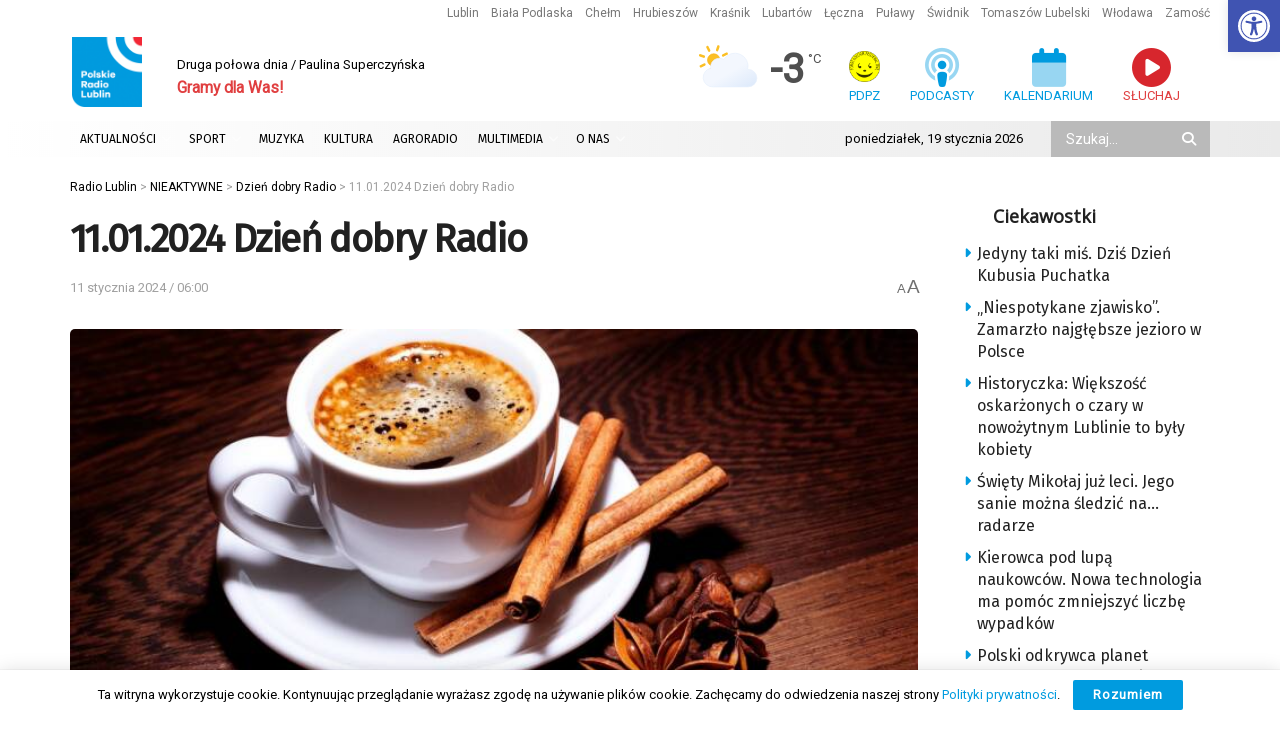

--- FILE ---
content_type: text/html; charset=utf-8
request_url: https://www.google.com/recaptcha/api2/anchor?ar=1&k=6LciFMgUAAAAAGmgTBHLXytfgoaeGwstmk0gaZ83&co=aHR0cHM6Ly9yYWRpby5sdWJsaW4ucGw6NDQz&hl=en&v=PoyoqOPhxBO7pBk68S4YbpHZ&size=invisible&anchor-ms=20000&execute-ms=30000&cb=435ul6ye2116
body_size: 49628
content:
<!DOCTYPE HTML><html dir="ltr" lang="en"><head><meta http-equiv="Content-Type" content="text/html; charset=UTF-8">
<meta http-equiv="X-UA-Compatible" content="IE=edge">
<title>reCAPTCHA</title>
<style type="text/css">
/* cyrillic-ext */
@font-face {
  font-family: 'Roboto';
  font-style: normal;
  font-weight: 400;
  font-stretch: 100%;
  src: url(//fonts.gstatic.com/s/roboto/v48/KFO7CnqEu92Fr1ME7kSn66aGLdTylUAMa3GUBHMdazTgWw.woff2) format('woff2');
  unicode-range: U+0460-052F, U+1C80-1C8A, U+20B4, U+2DE0-2DFF, U+A640-A69F, U+FE2E-FE2F;
}
/* cyrillic */
@font-face {
  font-family: 'Roboto';
  font-style: normal;
  font-weight: 400;
  font-stretch: 100%;
  src: url(//fonts.gstatic.com/s/roboto/v48/KFO7CnqEu92Fr1ME7kSn66aGLdTylUAMa3iUBHMdazTgWw.woff2) format('woff2');
  unicode-range: U+0301, U+0400-045F, U+0490-0491, U+04B0-04B1, U+2116;
}
/* greek-ext */
@font-face {
  font-family: 'Roboto';
  font-style: normal;
  font-weight: 400;
  font-stretch: 100%;
  src: url(//fonts.gstatic.com/s/roboto/v48/KFO7CnqEu92Fr1ME7kSn66aGLdTylUAMa3CUBHMdazTgWw.woff2) format('woff2');
  unicode-range: U+1F00-1FFF;
}
/* greek */
@font-face {
  font-family: 'Roboto';
  font-style: normal;
  font-weight: 400;
  font-stretch: 100%;
  src: url(//fonts.gstatic.com/s/roboto/v48/KFO7CnqEu92Fr1ME7kSn66aGLdTylUAMa3-UBHMdazTgWw.woff2) format('woff2');
  unicode-range: U+0370-0377, U+037A-037F, U+0384-038A, U+038C, U+038E-03A1, U+03A3-03FF;
}
/* math */
@font-face {
  font-family: 'Roboto';
  font-style: normal;
  font-weight: 400;
  font-stretch: 100%;
  src: url(//fonts.gstatic.com/s/roboto/v48/KFO7CnqEu92Fr1ME7kSn66aGLdTylUAMawCUBHMdazTgWw.woff2) format('woff2');
  unicode-range: U+0302-0303, U+0305, U+0307-0308, U+0310, U+0312, U+0315, U+031A, U+0326-0327, U+032C, U+032F-0330, U+0332-0333, U+0338, U+033A, U+0346, U+034D, U+0391-03A1, U+03A3-03A9, U+03B1-03C9, U+03D1, U+03D5-03D6, U+03F0-03F1, U+03F4-03F5, U+2016-2017, U+2034-2038, U+203C, U+2040, U+2043, U+2047, U+2050, U+2057, U+205F, U+2070-2071, U+2074-208E, U+2090-209C, U+20D0-20DC, U+20E1, U+20E5-20EF, U+2100-2112, U+2114-2115, U+2117-2121, U+2123-214F, U+2190, U+2192, U+2194-21AE, U+21B0-21E5, U+21F1-21F2, U+21F4-2211, U+2213-2214, U+2216-22FF, U+2308-230B, U+2310, U+2319, U+231C-2321, U+2336-237A, U+237C, U+2395, U+239B-23B7, U+23D0, U+23DC-23E1, U+2474-2475, U+25AF, U+25B3, U+25B7, U+25BD, U+25C1, U+25CA, U+25CC, U+25FB, U+266D-266F, U+27C0-27FF, U+2900-2AFF, U+2B0E-2B11, U+2B30-2B4C, U+2BFE, U+3030, U+FF5B, U+FF5D, U+1D400-1D7FF, U+1EE00-1EEFF;
}
/* symbols */
@font-face {
  font-family: 'Roboto';
  font-style: normal;
  font-weight: 400;
  font-stretch: 100%;
  src: url(//fonts.gstatic.com/s/roboto/v48/KFO7CnqEu92Fr1ME7kSn66aGLdTylUAMaxKUBHMdazTgWw.woff2) format('woff2');
  unicode-range: U+0001-000C, U+000E-001F, U+007F-009F, U+20DD-20E0, U+20E2-20E4, U+2150-218F, U+2190, U+2192, U+2194-2199, U+21AF, U+21E6-21F0, U+21F3, U+2218-2219, U+2299, U+22C4-22C6, U+2300-243F, U+2440-244A, U+2460-24FF, U+25A0-27BF, U+2800-28FF, U+2921-2922, U+2981, U+29BF, U+29EB, U+2B00-2BFF, U+4DC0-4DFF, U+FFF9-FFFB, U+10140-1018E, U+10190-1019C, U+101A0, U+101D0-101FD, U+102E0-102FB, U+10E60-10E7E, U+1D2C0-1D2D3, U+1D2E0-1D37F, U+1F000-1F0FF, U+1F100-1F1AD, U+1F1E6-1F1FF, U+1F30D-1F30F, U+1F315, U+1F31C, U+1F31E, U+1F320-1F32C, U+1F336, U+1F378, U+1F37D, U+1F382, U+1F393-1F39F, U+1F3A7-1F3A8, U+1F3AC-1F3AF, U+1F3C2, U+1F3C4-1F3C6, U+1F3CA-1F3CE, U+1F3D4-1F3E0, U+1F3ED, U+1F3F1-1F3F3, U+1F3F5-1F3F7, U+1F408, U+1F415, U+1F41F, U+1F426, U+1F43F, U+1F441-1F442, U+1F444, U+1F446-1F449, U+1F44C-1F44E, U+1F453, U+1F46A, U+1F47D, U+1F4A3, U+1F4B0, U+1F4B3, U+1F4B9, U+1F4BB, U+1F4BF, U+1F4C8-1F4CB, U+1F4D6, U+1F4DA, U+1F4DF, U+1F4E3-1F4E6, U+1F4EA-1F4ED, U+1F4F7, U+1F4F9-1F4FB, U+1F4FD-1F4FE, U+1F503, U+1F507-1F50B, U+1F50D, U+1F512-1F513, U+1F53E-1F54A, U+1F54F-1F5FA, U+1F610, U+1F650-1F67F, U+1F687, U+1F68D, U+1F691, U+1F694, U+1F698, U+1F6AD, U+1F6B2, U+1F6B9-1F6BA, U+1F6BC, U+1F6C6-1F6CF, U+1F6D3-1F6D7, U+1F6E0-1F6EA, U+1F6F0-1F6F3, U+1F6F7-1F6FC, U+1F700-1F7FF, U+1F800-1F80B, U+1F810-1F847, U+1F850-1F859, U+1F860-1F887, U+1F890-1F8AD, U+1F8B0-1F8BB, U+1F8C0-1F8C1, U+1F900-1F90B, U+1F93B, U+1F946, U+1F984, U+1F996, U+1F9E9, U+1FA00-1FA6F, U+1FA70-1FA7C, U+1FA80-1FA89, U+1FA8F-1FAC6, U+1FACE-1FADC, U+1FADF-1FAE9, U+1FAF0-1FAF8, U+1FB00-1FBFF;
}
/* vietnamese */
@font-face {
  font-family: 'Roboto';
  font-style: normal;
  font-weight: 400;
  font-stretch: 100%;
  src: url(//fonts.gstatic.com/s/roboto/v48/KFO7CnqEu92Fr1ME7kSn66aGLdTylUAMa3OUBHMdazTgWw.woff2) format('woff2');
  unicode-range: U+0102-0103, U+0110-0111, U+0128-0129, U+0168-0169, U+01A0-01A1, U+01AF-01B0, U+0300-0301, U+0303-0304, U+0308-0309, U+0323, U+0329, U+1EA0-1EF9, U+20AB;
}
/* latin-ext */
@font-face {
  font-family: 'Roboto';
  font-style: normal;
  font-weight: 400;
  font-stretch: 100%;
  src: url(//fonts.gstatic.com/s/roboto/v48/KFO7CnqEu92Fr1ME7kSn66aGLdTylUAMa3KUBHMdazTgWw.woff2) format('woff2');
  unicode-range: U+0100-02BA, U+02BD-02C5, U+02C7-02CC, U+02CE-02D7, U+02DD-02FF, U+0304, U+0308, U+0329, U+1D00-1DBF, U+1E00-1E9F, U+1EF2-1EFF, U+2020, U+20A0-20AB, U+20AD-20C0, U+2113, U+2C60-2C7F, U+A720-A7FF;
}
/* latin */
@font-face {
  font-family: 'Roboto';
  font-style: normal;
  font-weight: 400;
  font-stretch: 100%;
  src: url(//fonts.gstatic.com/s/roboto/v48/KFO7CnqEu92Fr1ME7kSn66aGLdTylUAMa3yUBHMdazQ.woff2) format('woff2');
  unicode-range: U+0000-00FF, U+0131, U+0152-0153, U+02BB-02BC, U+02C6, U+02DA, U+02DC, U+0304, U+0308, U+0329, U+2000-206F, U+20AC, U+2122, U+2191, U+2193, U+2212, U+2215, U+FEFF, U+FFFD;
}
/* cyrillic-ext */
@font-face {
  font-family: 'Roboto';
  font-style: normal;
  font-weight: 500;
  font-stretch: 100%;
  src: url(//fonts.gstatic.com/s/roboto/v48/KFO7CnqEu92Fr1ME7kSn66aGLdTylUAMa3GUBHMdazTgWw.woff2) format('woff2');
  unicode-range: U+0460-052F, U+1C80-1C8A, U+20B4, U+2DE0-2DFF, U+A640-A69F, U+FE2E-FE2F;
}
/* cyrillic */
@font-face {
  font-family: 'Roboto';
  font-style: normal;
  font-weight: 500;
  font-stretch: 100%;
  src: url(//fonts.gstatic.com/s/roboto/v48/KFO7CnqEu92Fr1ME7kSn66aGLdTylUAMa3iUBHMdazTgWw.woff2) format('woff2');
  unicode-range: U+0301, U+0400-045F, U+0490-0491, U+04B0-04B1, U+2116;
}
/* greek-ext */
@font-face {
  font-family: 'Roboto';
  font-style: normal;
  font-weight: 500;
  font-stretch: 100%;
  src: url(//fonts.gstatic.com/s/roboto/v48/KFO7CnqEu92Fr1ME7kSn66aGLdTylUAMa3CUBHMdazTgWw.woff2) format('woff2');
  unicode-range: U+1F00-1FFF;
}
/* greek */
@font-face {
  font-family: 'Roboto';
  font-style: normal;
  font-weight: 500;
  font-stretch: 100%;
  src: url(//fonts.gstatic.com/s/roboto/v48/KFO7CnqEu92Fr1ME7kSn66aGLdTylUAMa3-UBHMdazTgWw.woff2) format('woff2');
  unicode-range: U+0370-0377, U+037A-037F, U+0384-038A, U+038C, U+038E-03A1, U+03A3-03FF;
}
/* math */
@font-face {
  font-family: 'Roboto';
  font-style: normal;
  font-weight: 500;
  font-stretch: 100%;
  src: url(//fonts.gstatic.com/s/roboto/v48/KFO7CnqEu92Fr1ME7kSn66aGLdTylUAMawCUBHMdazTgWw.woff2) format('woff2');
  unicode-range: U+0302-0303, U+0305, U+0307-0308, U+0310, U+0312, U+0315, U+031A, U+0326-0327, U+032C, U+032F-0330, U+0332-0333, U+0338, U+033A, U+0346, U+034D, U+0391-03A1, U+03A3-03A9, U+03B1-03C9, U+03D1, U+03D5-03D6, U+03F0-03F1, U+03F4-03F5, U+2016-2017, U+2034-2038, U+203C, U+2040, U+2043, U+2047, U+2050, U+2057, U+205F, U+2070-2071, U+2074-208E, U+2090-209C, U+20D0-20DC, U+20E1, U+20E5-20EF, U+2100-2112, U+2114-2115, U+2117-2121, U+2123-214F, U+2190, U+2192, U+2194-21AE, U+21B0-21E5, U+21F1-21F2, U+21F4-2211, U+2213-2214, U+2216-22FF, U+2308-230B, U+2310, U+2319, U+231C-2321, U+2336-237A, U+237C, U+2395, U+239B-23B7, U+23D0, U+23DC-23E1, U+2474-2475, U+25AF, U+25B3, U+25B7, U+25BD, U+25C1, U+25CA, U+25CC, U+25FB, U+266D-266F, U+27C0-27FF, U+2900-2AFF, U+2B0E-2B11, U+2B30-2B4C, U+2BFE, U+3030, U+FF5B, U+FF5D, U+1D400-1D7FF, U+1EE00-1EEFF;
}
/* symbols */
@font-face {
  font-family: 'Roboto';
  font-style: normal;
  font-weight: 500;
  font-stretch: 100%;
  src: url(//fonts.gstatic.com/s/roboto/v48/KFO7CnqEu92Fr1ME7kSn66aGLdTylUAMaxKUBHMdazTgWw.woff2) format('woff2');
  unicode-range: U+0001-000C, U+000E-001F, U+007F-009F, U+20DD-20E0, U+20E2-20E4, U+2150-218F, U+2190, U+2192, U+2194-2199, U+21AF, U+21E6-21F0, U+21F3, U+2218-2219, U+2299, U+22C4-22C6, U+2300-243F, U+2440-244A, U+2460-24FF, U+25A0-27BF, U+2800-28FF, U+2921-2922, U+2981, U+29BF, U+29EB, U+2B00-2BFF, U+4DC0-4DFF, U+FFF9-FFFB, U+10140-1018E, U+10190-1019C, U+101A0, U+101D0-101FD, U+102E0-102FB, U+10E60-10E7E, U+1D2C0-1D2D3, U+1D2E0-1D37F, U+1F000-1F0FF, U+1F100-1F1AD, U+1F1E6-1F1FF, U+1F30D-1F30F, U+1F315, U+1F31C, U+1F31E, U+1F320-1F32C, U+1F336, U+1F378, U+1F37D, U+1F382, U+1F393-1F39F, U+1F3A7-1F3A8, U+1F3AC-1F3AF, U+1F3C2, U+1F3C4-1F3C6, U+1F3CA-1F3CE, U+1F3D4-1F3E0, U+1F3ED, U+1F3F1-1F3F3, U+1F3F5-1F3F7, U+1F408, U+1F415, U+1F41F, U+1F426, U+1F43F, U+1F441-1F442, U+1F444, U+1F446-1F449, U+1F44C-1F44E, U+1F453, U+1F46A, U+1F47D, U+1F4A3, U+1F4B0, U+1F4B3, U+1F4B9, U+1F4BB, U+1F4BF, U+1F4C8-1F4CB, U+1F4D6, U+1F4DA, U+1F4DF, U+1F4E3-1F4E6, U+1F4EA-1F4ED, U+1F4F7, U+1F4F9-1F4FB, U+1F4FD-1F4FE, U+1F503, U+1F507-1F50B, U+1F50D, U+1F512-1F513, U+1F53E-1F54A, U+1F54F-1F5FA, U+1F610, U+1F650-1F67F, U+1F687, U+1F68D, U+1F691, U+1F694, U+1F698, U+1F6AD, U+1F6B2, U+1F6B9-1F6BA, U+1F6BC, U+1F6C6-1F6CF, U+1F6D3-1F6D7, U+1F6E0-1F6EA, U+1F6F0-1F6F3, U+1F6F7-1F6FC, U+1F700-1F7FF, U+1F800-1F80B, U+1F810-1F847, U+1F850-1F859, U+1F860-1F887, U+1F890-1F8AD, U+1F8B0-1F8BB, U+1F8C0-1F8C1, U+1F900-1F90B, U+1F93B, U+1F946, U+1F984, U+1F996, U+1F9E9, U+1FA00-1FA6F, U+1FA70-1FA7C, U+1FA80-1FA89, U+1FA8F-1FAC6, U+1FACE-1FADC, U+1FADF-1FAE9, U+1FAF0-1FAF8, U+1FB00-1FBFF;
}
/* vietnamese */
@font-face {
  font-family: 'Roboto';
  font-style: normal;
  font-weight: 500;
  font-stretch: 100%;
  src: url(//fonts.gstatic.com/s/roboto/v48/KFO7CnqEu92Fr1ME7kSn66aGLdTylUAMa3OUBHMdazTgWw.woff2) format('woff2');
  unicode-range: U+0102-0103, U+0110-0111, U+0128-0129, U+0168-0169, U+01A0-01A1, U+01AF-01B0, U+0300-0301, U+0303-0304, U+0308-0309, U+0323, U+0329, U+1EA0-1EF9, U+20AB;
}
/* latin-ext */
@font-face {
  font-family: 'Roboto';
  font-style: normal;
  font-weight: 500;
  font-stretch: 100%;
  src: url(//fonts.gstatic.com/s/roboto/v48/KFO7CnqEu92Fr1ME7kSn66aGLdTylUAMa3KUBHMdazTgWw.woff2) format('woff2');
  unicode-range: U+0100-02BA, U+02BD-02C5, U+02C7-02CC, U+02CE-02D7, U+02DD-02FF, U+0304, U+0308, U+0329, U+1D00-1DBF, U+1E00-1E9F, U+1EF2-1EFF, U+2020, U+20A0-20AB, U+20AD-20C0, U+2113, U+2C60-2C7F, U+A720-A7FF;
}
/* latin */
@font-face {
  font-family: 'Roboto';
  font-style: normal;
  font-weight: 500;
  font-stretch: 100%;
  src: url(//fonts.gstatic.com/s/roboto/v48/KFO7CnqEu92Fr1ME7kSn66aGLdTylUAMa3yUBHMdazQ.woff2) format('woff2');
  unicode-range: U+0000-00FF, U+0131, U+0152-0153, U+02BB-02BC, U+02C6, U+02DA, U+02DC, U+0304, U+0308, U+0329, U+2000-206F, U+20AC, U+2122, U+2191, U+2193, U+2212, U+2215, U+FEFF, U+FFFD;
}
/* cyrillic-ext */
@font-face {
  font-family: 'Roboto';
  font-style: normal;
  font-weight: 900;
  font-stretch: 100%;
  src: url(//fonts.gstatic.com/s/roboto/v48/KFO7CnqEu92Fr1ME7kSn66aGLdTylUAMa3GUBHMdazTgWw.woff2) format('woff2');
  unicode-range: U+0460-052F, U+1C80-1C8A, U+20B4, U+2DE0-2DFF, U+A640-A69F, U+FE2E-FE2F;
}
/* cyrillic */
@font-face {
  font-family: 'Roboto';
  font-style: normal;
  font-weight: 900;
  font-stretch: 100%;
  src: url(//fonts.gstatic.com/s/roboto/v48/KFO7CnqEu92Fr1ME7kSn66aGLdTylUAMa3iUBHMdazTgWw.woff2) format('woff2');
  unicode-range: U+0301, U+0400-045F, U+0490-0491, U+04B0-04B1, U+2116;
}
/* greek-ext */
@font-face {
  font-family: 'Roboto';
  font-style: normal;
  font-weight: 900;
  font-stretch: 100%;
  src: url(//fonts.gstatic.com/s/roboto/v48/KFO7CnqEu92Fr1ME7kSn66aGLdTylUAMa3CUBHMdazTgWw.woff2) format('woff2');
  unicode-range: U+1F00-1FFF;
}
/* greek */
@font-face {
  font-family: 'Roboto';
  font-style: normal;
  font-weight: 900;
  font-stretch: 100%;
  src: url(//fonts.gstatic.com/s/roboto/v48/KFO7CnqEu92Fr1ME7kSn66aGLdTylUAMa3-UBHMdazTgWw.woff2) format('woff2');
  unicode-range: U+0370-0377, U+037A-037F, U+0384-038A, U+038C, U+038E-03A1, U+03A3-03FF;
}
/* math */
@font-face {
  font-family: 'Roboto';
  font-style: normal;
  font-weight: 900;
  font-stretch: 100%;
  src: url(//fonts.gstatic.com/s/roboto/v48/KFO7CnqEu92Fr1ME7kSn66aGLdTylUAMawCUBHMdazTgWw.woff2) format('woff2');
  unicode-range: U+0302-0303, U+0305, U+0307-0308, U+0310, U+0312, U+0315, U+031A, U+0326-0327, U+032C, U+032F-0330, U+0332-0333, U+0338, U+033A, U+0346, U+034D, U+0391-03A1, U+03A3-03A9, U+03B1-03C9, U+03D1, U+03D5-03D6, U+03F0-03F1, U+03F4-03F5, U+2016-2017, U+2034-2038, U+203C, U+2040, U+2043, U+2047, U+2050, U+2057, U+205F, U+2070-2071, U+2074-208E, U+2090-209C, U+20D0-20DC, U+20E1, U+20E5-20EF, U+2100-2112, U+2114-2115, U+2117-2121, U+2123-214F, U+2190, U+2192, U+2194-21AE, U+21B0-21E5, U+21F1-21F2, U+21F4-2211, U+2213-2214, U+2216-22FF, U+2308-230B, U+2310, U+2319, U+231C-2321, U+2336-237A, U+237C, U+2395, U+239B-23B7, U+23D0, U+23DC-23E1, U+2474-2475, U+25AF, U+25B3, U+25B7, U+25BD, U+25C1, U+25CA, U+25CC, U+25FB, U+266D-266F, U+27C0-27FF, U+2900-2AFF, U+2B0E-2B11, U+2B30-2B4C, U+2BFE, U+3030, U+FF5B, U+FF5D, U+1D400-1D7FF, U+1EE00-1EEFF;
}
/* symbols */
@font-face {
  font-family: 'Roboto';
  font-style: normal;
  font-weight: 900;
  font-stretch: 100%;
  src: url(//fonts.gstatic.com/s/roboto/v48/KFO7CnqEu92Fr1ME7kSn66aGLdTylUAMaxKUBHMdazTgWw.woff2) format('woff2');
  unicode-range: U+0001-000C, U+000E-001F, U+007F-009F, U+20DD-20E0, U+20E2-20E4, U+2150-218F, U+2190, U+2192, U+2194-2199, U+21AF, U+21E6-21F0, U+21F3, U+2218-2219, U+2299, U+22C4-22C6, U+2300-243F, U+2440-244A, U+2460-24FF, U+25A0-27BF, U+2800-28FF, U+2921-2922, U+2981, U+29BF, U+29EB, U+2B00-2BFF, U+4DC0-4DFF, U+FFF9-FFFB, U+10140-1018E, U+10190-1019C, U+101A0, U+101D0-101FD, U+102E0-102FB, U+10E60-10E7E, U+1D2C0-1D2D3, U+1D2E0-1D37F, U+1F000-1F0FF, U+1F100-1F1AD, U+1F1E6-1F1FF, U+1F30D-1F30F, U+1F315, U+1F31C, U+1F31E, U+1F320-1F32C, U+1F336, U+1F378, U+1F37D, U+1F382, U+1F393-1F39F, U+1F3A7-1F3A8, U+1F3AC-1F3AF, U+1F3C2, U+1F3C4-1F3C6, U+1F3CA-1F3CE, U+1F3D4-1F3E0, U+1F3ED, U+1F3F1-1F3F3, U+1F3F5-1F3F7, U+1F408, U+1F415, U+1F41F, U+1F426, U+1F43F, U+1F441-1F442, U+1F444, U+1F446-1F449, U+1F44C-1F44E, U+1F453, U+1F46A, U+1F47D, U+1F4A3, U+1F4B0, U+1F4B3, U+1F4B9, U+1F4BB, U+1F4BF, U+1F4C8-1F4CB, U+1F4D6, U+1F4DA, U+1F4DF, U+1F4E3-1F4E6, U+1F4EA-1F4ED, U+1F4F7, U+1F4F9-1F4FB, U+1F4FD-1F4FE, U+1F503, U+1F507-1F50B, U+1F50D, U+1F512-1F513, U+1F53E-1F54A, U+1F54F-1F5FA, U+1F610, U+1F650-1F67F, U+1F687, U+1F68D, U+1F691, U+1F694, U+1F698, U+1F6AD, U+1F6B2, U+1F6B9-1F6BA, U+1F6BC, U+1F6C6-1F6CF, U+1F6D3-1F6D7, U+1F6E0-1F6EA, U+1F6F0-1F6F3, U+1F6F7-1F6FC, U+1F700-1F7FF, U+1F800-1F80B, U+1F810-1F847, U+1F850-1F859, U+1F860-1F887, U+1F890-1F8AD, U+1F8B0-1F8BB, U+1F8C0-1F8C1, U+1F900-1F90B, U+1F93B, U+1F946, U+1F984, U+1F996, U+1F9E9, U+1FA00-1FA6F, U+1FA70-1FA7C, U+1FA80-1FA89, U+1FA8F-1FAC6, U+1FACE-1FADC, U+1FADF-1FAE9, U+1FAF0-1FAF8, U+1FB00-1FBFF;
}
/* vietnamese */
@font-face {
  font-family: 'Roboto';
  font-style: normal;
  font-weight: 900;
  font-stretch: 100%;
  src: url(//fonts.gstatic.com/s/roboto/v48/KFO7CnqEu92Fr1ME7kSn66aGLdTylUAMa3OUBHMdazTgWw.woff2) format('woff2');
  unicode-range: U+0102-0103, U+0110-0111, U+0128-0129, U+0168-0169, U+01A0-01A1, U+01AF-01B0, U+0300-0301, U+0303-0304, U+0308-0309, U+0323, U+0329, U+1EA0-1EF9, U+20AB;
}
/* latin-ext */
@font-face {
  font-family: 'Roboto';
  font-style: normal;
  font-weight: 900;
  font-stretch: 100%;
  src: url(//fonts.gstatic.com/s/roboto/v48/KFO7CnqEu92Fr1ME7kSn66aGLdTylUAMa3KUBHMdazTgWw.woff2) format('woff2');
  unicode-range: U+0100-02BA, U+02BD-02C5, U+02C7-02CC, U+02CE-02D7, U+02DD-02FF, U+0304, U+0308, U+0329, U+1D00-1DBF, U+1E00-1E9F, U+1EF2-1EFF, U+2020, U+20A0-20AB, U+20AD-20C0, U+2113, U+2C60-2C7F, U+A720-A7FF;
}
/* latin */
@font-face {
  font-family: 'Roboto';
  font-style: normal;
  font-weight: 900;
  font-stretch: 100%;
  src: url(//fonts.gstatic.com/s/roboto/v48/KFO7CnqEu92Fr1ME7kSn66aGLdTylUAMa3yUBHMdazQ.woff2) format('woff2');
  unicode-range: U+0000-00FF, U+0131, U+0152-0153, U+02BB-02BC, U+02C6, U+02DA, U+02DC, U+0304, U+0308, U+0329, U+2000-206F, U+20AC, U+2122, U+2191, U+2193, U+2212, U+2215, U+FEFF, U+FFFD;
}

</style>
<link rel="stylesheet" type="text/css" href="https://www.gstatic.com/recaptcha/releases/PoyoqOPhxBO7pBk68S4YbpHZ/styles__ltr.css">
<script nonce="6PGyxZ0kCYa1NbA85JY-iA" type="text/javascript">window['__recaptcha_api'] = 'https://www.google.com/recaptcha/api2/';</script>
<script type="text/javascript" src="https://www.gstatic.com/recaptcha/releases/PoyoqOPhxBO7pBk68S4YbpHZ/recaptcha__en.js" nonce="6PGyxZ0kCYa1NbA85JY-iA">
      
    </script></head>
<body><div id="rc-anchor-alert" class="rc-anchor-alert"></div>
<input type="hidden" id="recaptcha-token" value="[base64]">
<script type="text/javascript" nonce="6PGyxZ0kCYa1NbA85JY-iA">
      recaptcha.anchor.Main.init("[\x22ainput\x22,[\x22bgdata\x22,\x22\x22,\[base64]/[base64]/[base64]/[base64]/cjw8ejpyPj4+eil9Y2F0Y2gobCl7dGhyb3cgbDt9fSxIPWZ1bmN0aW9uKHcsdCx6KXtpZih3PT0xOTR8fHc9PTIwOCl0LnZbd10/dC52W3ddLmNvbmNhdCh6KTp0LnZbd109b2Yoeix0KTtlbHNle2lmKHQuYkImJnchPTMxNylyZXR1cm47dz09NjZ8fHc9PTEyMnx8dz09NDcwfHx3PT00NHx8dz09NDE2fHx3PT0zOTd8fHc9PTQyMXx8dz09Njh8fHc9PTcwfHx3PT0xODQ/[base64]/[base64]/[base64]/bmV3IGRbVl0oSlswXSk6cD09Mj9uZXcgZFtWXShKWzBdLEpbMV0pOnA9PTM/bmV3IGRbVl0oSlswXSxKWzFdLEpbMl0pOnA9PTQ/[base64]/[base64]/[base64]/[base64]\x22,\[base64]\x22,\x22E8K0Z8Kjw4MRbcOmw7jDgcOCw7xsVMKqw4XDkCx4TMKhwoTCil7CosK0SXN9ecOBIsKdw69rCsKywpQzUV8sw6sjwrk1w5/ChSDDmMKHOFEmwpUTw5A7wpgRw6tbJsKkRsKwVcORwrMww4o3wrzDkH96wrd1w6nCuCrCkiYLZT9+w4tPIMKVwrDCgMOOwo7DrsK2w6snwoxmw4xuw4EZw7bCkFTCusKUNsK+bV1/e8KVwph/T8OaPBpWR8OMcQvCrxIUwq9YZMK9JFrChTfCosK3H8O/w6/Dk0LDqiHDvilnOsOUw7LCnUl/fEPCkMKWNsK7w68lw5Fhw7HCv8KeDnQqHXl6FMKyRsOSGMOCV8OyXgl/AjBAwpkLB8KUfcKHVsOUwovDl8OZw680wqvCmSwiw4gJw7HCjcKKRMKjDE8BwqzCpRQ6UVFMQBwgw4t5asO3w4HDqgPDhFnCnWs4IcO2NcKRw6nDtcK3Rh7Dv8KUQnXDvsORBMOHAxovN8ObwrTDssK9wp/CmmDDv8OoKcKXw6rDu8K3f8KMO8KCw7VeIn0Gw4DCuF/[base64]/wpTCoUUAw6tLYcOSwpw/wpo0WRlPwpYdDxkfAwPCsMO1w5AUw6/CjlRXLMK6acKQwpNVDhPCqSYMw4cBBcOnwoh9BE/Dq8OfwoEufHArwrvClmwpB3MHwqBqXMK3S8OcC3xFSMOeNzzDjH7CsSckIyRFW8O/w7zCtUdWw6Y4Cms6wr13W0HCvAXCvsOedFF/eMOQDcOlwpMiwqbCmsKuZGBXw7jCnFxUwpMdKMOXTAwwURg6UcKIw7/DhcO3wqLCvsO6w4dRwqBCRCrDkMKDZWjCkS5PwoNPbcKNwofCq8Kbw5LDt8OYw5Aiwpkrw6nDiMKQA8K8wpbDikJ6RFTCkMOew4R6w4cmwpo5wrHCqDEjegRNMHhTSsOGJcOYW8KBwoXCr8KHVMO2w4hMwrdTw604Ei/CqhwRaxvCgC/Co8KTw7bCp3NXUsOdw6fCi8KcfMODw7XCqkBmw6DCi00tw5xpMsKNFUrCplFWTMOeGsKJCsKIw5kvwosAcMO8w6/[base64]/YMOgAAl7bcOGbMKsw67CggjCk3oLAkfCv8K0PktXZ2tkw5XDhsONJsO2w7Itw6kwNWBSb8KAaMKAw4jDnMKAbcKEwrc+wobDgQTDncOow5jCr1Y/w6gbw6LDpMO2I1RJFsO0FsKWR8KOwrpQw4kDESzDpXEFfsKIwokdwo3DjTTCkTrDgSzCisOjwpfCvMOVTyoaXMOnw5XDqMOHw7/ChcObBDzDlFHDtMOZQMKvw6dnwrHCscOJwqtfw61+Izgsw5fCucO4IcOjw69hwo7Dt1fChw/CiMK6w6fDuMORI8KTwooCwoDCg8OIwrhGwqfDigPDji/DhEI4wrHChkHCkiNmfcOwRsOrw7MKw5vDg8OgUcKcVlFqK8OEw4XDtsO9w7LDlMKEwpTCq8OjPcOCaSTCjgrDocOuwq/CtcOVw4vCkMOZM8OIwp4vbkUyCWDDo8KkPMOKwoIvw51AwrTCgcKWw7FJwrfDnsKYVsOEw4Vkw6onJcKkUgXCrlTCmntPw4/CrsKhMRjCi0hJO2zCg8OJZ8OUwpRcwrPDo8O3BCl1JcOhGnpuRcOEfSHDtAR+wpzDsC1ww4PCpDfCl2MTw74Sw7bCpsOew5XDiQVkZsKTRMK3d35+GBvCnQnCrMKhw4bDshl6wo/DlsKqPMOcL8OUdcOAwpLCkUPCi8OMw6dZwpxiwofCinjCu2IMSMOLwr3DrsOVwq4Je8K6w7vCp8OGajDDhUvCqH/Dm0JSfhbCn8KYw5N/fT3DiXNDaVZ7w5cxw6zCuhZxSMOkw6J/[base64]/ChMK7w6Vqdn1gwrTCgQjCr8K8wpTCjcKOGsO0wq3CiR96w7rCrVAjwrXCuFwUwoUmwqjDmXkbwpE3w6/[base64]/Dk1vDqS/DvHLDkUc6cSxdNMKufT7CosO6wqpkccO0AcOCw7jCq2fCm8KEZsOww4JOwrU9His9w45Iw7cwPsOtR8OvVUptworDl8O+wrXCvsOmJMOdw73DlMOERsKKA0/CoTLDvBPDvFzDscOmwr3Dh8Obw5bCs3xDPx4kf8K9w4nCpQtIwq5VZA/DnyTDucOywqvCkRLDjnjDrcKJw7rDl8KOw5/DkC0EesOOc8KcOh3DvQPDjULDhsO/RyjCkD1iwopow7TChMKcIVVRwoQ/wrLCpz3DnHvDgk3DoMOPB13Cq0EyZ3UtwrM5w7nCk8OPIwh2w6FlWXgbOWNKOTfDrMKOwrbDt07DhWBmGDVPwoXDvUvDgl/CicK5LUrCrcKuXATDpMKwNDIhCworHV5EKUDDnjNSwql3wosQVMOARMKfwpTDnT1gEMOiZEvCsMKIwo3CtcKxwqbChMO5w4/DmwbDvcOjFMK3wqgOw6vCuGnDsHXCukoew7VgY8OYKlDDrMKsw5ZLesKDMlrCvgM2w4HDrcOMa8KHwoQqKsO/wr5BVMOEw7AmT8KeYMO8Sh19w5PDjyHDssKTK8Kww6jCqsOywpc2w7PCuW3DmMO1w5XCmFnDvsK7wq1ow4DDmxFewr1lDmHDtcK9wqPCvh0Ne8OiYMKZBzBBCXzDocKawrPCgcKTwr53wqTDnMOIbDYwwr7ClT3CmMKMwpp8EcKswqfDusKBDSbDucKGVnbCkWY/[base64]/[base64]/DABeJG59I0zCkV7CnMOiwoxOw5xwK8OIwqFgSBwGw58Kw4vDkMKrwpRzO3zDucOtEMOFaMKHw4jCrcOfIG/Dsw4APMKgQMOJwrrCpWYMKychQMOkWMKiJsKZwotzwqXDjsKBMzrCpsKiwq10wrgOw5/CoVkPw5UbagQww5rCvXsyPUUiw6TDgXgsa2/Dn8O6UVzDqsOowo0ww7cSYcO3VmdCesOqEEd7w5Z4wqUcw6vDi8Okw4ImOToGwrx/KMKUwqbCnGVQWxtXw484M3TCusK2wrhFwrYvw57DvMKsw5siwpYHwrDCssKFw6PCmk7DvMOhWAhtUU1+w5VYw75VAMOWwr/DogYnMAjChcKDwrxyw681KMK4wrhPQ3vDgAV9w5pww43CmC/ChS4Zw4bCvG/ClQnDusOYw64/[base64]/ClsKpw4bCu2vDosKPw4FHGQzCjcKDwqfCiQjCjsKnw7DDrwXDk8K/PsOPITAtGV3DmSnCsMKYKcKPEcK2W2c3YSdew4Qywr/CicK6LcOjM8KfwrtnTwIowrhiK2LDkylUN3jDs2rDksKCwrvDgMOTw6B7HGbDk8K2w6/DjXsrwr8kNMK9w7jDlBHCjyBRZsODw7svY10qCcOTIMKaA27ChgzCnx4pw5PCnlskw4jDlCNdw5vDiDF+VhgvBlfCpMKhITtcW8KMWCoOwphVITcCRl1aHnUlw7DDqcKpwpnDs2zDlCxWwpUaw73CjlnCmsOlw6o3AjIhCsOCw5rCnGlrw5/[base64]/QcKaDMOWwrTCscKCRwlNcSnCsiTChRHDicKaZsONw43CqsOPClUJLBHCn1gpBz5bPcK8w5VmwqwAFmsCA8KRwpkwasKgwopJYMK5w5UBw7bDkCrCviUNN8KAwpLDoMKnwpXDmcK/w5PCt8KdwoPCscOFw5UVw5M2OMKTasOLw6saw6rCtiMKIXEIdsOyIScrZcKrMHvDrSdiUQgjwo3CgMK+w5PCscKrY8O3fcKYJFtDw5ddwpHCh1M3RMKHXXzDnXXCg8KOMm/[base64]/[base64]/Ghp3w697alfDmUd/[base64]/wqfCgBrCpwAFH3txwr3CmljDg3XCh15qAhdgwrHCtVPDicOjw5AJw74lRnVWw6AhH01QNMKLw70zw485w49nwoLDuMKdw5jDgiDDkhvCoMKgdElfUFzCq8KPwrnCvEnCoB5sfnXDmcKxdMKvw6RyWMKMw7nDgMKeM8K5XMO3wrckw6hZw6Zewo/ChkrCoHg/YsKpw6FUw5wWBlRow4YAwoXDocKGw4/DjEd4TMKuw4HCu00SwojCucOdScORUlfCjAPDvC/CoMKgamHDl8KvVMODw69tayAKNhHDv8ONaSDDtGJlJB8EeGLCp2jCp8OxIcO9KMKGeFXDox7CohLDgHtDwq4HR8OoZsKIw6/CiHMEFlvCoMK2agNww4BLwok/w54VRjIOwrJ5F0/CoAfDs1pzwrrCo8KNwoBhw57DqMK+RnI3TcKxWsOjw6VKZMO4w4Z2A2cmw47CtCh+aMO+W8K1GsOUwpoqU8Kew5HCugcvRgUGbsKmGcKxw6VTKGPDjXoYBcObw6LDllPDnRd/wqXDsVvCi8OGw6XCmSAJBCVeFMOyw7wIV8KCwoTDjcKIwqHDmjYkw55Tc19xHsOWw7DCtGgoXMK+wqLCullnGj/CihAVScO1EMO3UB/[base64]/ClGEbZcOzbhMzwoDCmAhowqfDkUbCrVnDpcK5wpHCh8OmZsOiZsK3blXDr0PCuMOtw7XDqMK8IVrCvMOzTMK9wqfDrifDmMKWb8KzDGhvaiIVAcKCw7vCnk/DusOTSMKnwp/CiwbDisKJwqB/woF0w6ETPMOSGAzDlMOww7bDlMOPw6hDwqkKITvCi14cYsOnw4HCrCbDrMKYdsOyRcKkw7tZw6XDlyDDqHZTE8KbTcOCVEEqEcOvWsOawppELMOLASHDrsOGwpLCp8KWezvCvUQST8OcGGfCisKQw49dwq5LGx8/[base64]/Ds8Kjw4TCgsO0wqBVw7zDosOhwrsOe8KKw73DlMKHwqTCrA5hw4rCsMKHcMOJEcKxw7bDm8O/XsOHcg4HZlDDgRUuw4oKwr/Dh3XDjGnCrsOyw7jCvS3Do8OwHwXCpVFbwo8HE8O1P0bDiFrCslNnJcOnLBrCvQpIw6DChwcww4/CpCfDh3lUwoNRXBIGwo86wqtrTgPDoGBHJcOcw5cpwofDpMKtGcO/[base64]/DlQBGw7YhRsKLw4PDl8OUeMKpS8K2ak3CosK/bcK1w4Jlw5QIHHoRasKWwoLCpXzCqDjDkFPCj8OZwqltwpx7wo7Cs3pMDkEJw45OdAXCsgUcSCrCuhHCoEAUGFolCFbCocO8CMKcfcK+w77DryfDh8KEQ8OPw4VmJsOLegvDocKCFV88KsOZFBTDhMOgfGHCusO/w6nClsOlL8KAb8KcelI7AjLCjsO2PhnCg8K3w5nCqMOOWxjCjQ8/IcKtEx/[base64]/Dp3pvGhvDlcKkJhNGe8OECcKqw6bClDHDhMOCw7FEw6jCtR3DvsKNUWvDkMOwQcKnVWLDtmfDgG9Awqhyw5JAwpLCl27DncKnViXDqsOnBxPDsijDiFgZw5DDgwk1woAswrPCnEIrwp5/ZMK3WcOSwofDkQs0w7PCnsOebcO2woBowqA4wp3CvRQFP0/[base64]/DrjXDrcKmwo1HRDAJw6bCtRopwr8iejbDnsOTwpjChilUwr5TwqXDuGrDtRt9wqfDjhTDh8Kaw583e8Krwq/Dok7CjkfDq8KLwqcMf3wdw48hwq8PU8OHJMORw77ChADCjSHCssKLSWBAKsKhwqbCisO2wqTDqcKBPDc+fFHCljLDisKnHlQRRsO0JcOyw53Dg8KPK8KQw7NWUcKTwrpcLMOtw6DDg0N7w4HDkMKtTcO/w6QxwqFhwpPCscOKS8KfwqYRw5DDvMO6In3DrAhdw7TClcOnRAHCgBbCgsKAFMO2MlfDsMKMMMKCGwg8w7MfF8K7KFwZwqVLbicHwplLwrNIFcKWNMOIw5tldFbDqlLCjhcBw6PDhcKBwqtzVcKfw73DkQTDjwvCgUVaDMKOw4TCrR/[base64]/CkMKDwqLDuRzDhcK8bcOfw5zDjBvCqMKVw7lswoHDjRolZVAbW8O4wocjwpPCiMOnfsOtwrDCgcKMwqnChcO2KycFPMK4VcKZNzAmEB7CvD50wqwXT0/DoMKnFMOaC8KLwqBbwqrClxZkw7XCu8KWXcOjDCDDuMK0wrFhLzbCksKzXWN3wrZVKMOBw7sOwpfCri/CsifCrDPDu8OuDcKjwrrDnyfDj8KWwqHDiU5YFsKYIMKBw6LDn1TDksO7aMKfwp/CrMKgP2BMwpLCjFvDkj/[base64]/fm7DssOjwojCpsKWwpB8MCEXIV9rYidkTMOCw60hCgzCtsOREMO/[base64]/IQDDmMO5wrwgQcO2w4jCnMO4wpp6B3LDoko9HVIDJ8OaDWhYGXDDvcOCVB9sYHRnw6XCu8K1wqnCn8O6YHUYfcOTwrBgw4UQwoPDjsO/IgrDi0JvAsOEAyfDicK1CCDDjMOre8K9w49awrHDojPDuQzCkRzCoSLCvxjDm8OvKDk1w50rw4YtJMKjRsKBEhhSPDLChTTDjwjDvVPDo2/Cl8KywpJWw6jCoMKNT3fDuhLDiMK7HS/DiF3DjMOiwqouDsKaQ2oTw7vDk1fDh0PCvsK2f8OBwrjDmzwZXFrCoRPDg3bCogciXW3CsMOGwoI9w4rDh8OxXz/CpSdwEmrDhMK0wrDDsQjDnsOmEQXDp8OWHWJlw71TwpDDncOWck7CjsOpN1UmfsKqeyPDnQPDpMOIKmDCkB06DcOVwonCiMK+JMKIw6zDqQAJwoUzwqxxLA3CsMOLFcOxwq9/[base64]/DkcKNCA5DVsKoIMKiwpB7HirDhWnCtlIWw641cGPDt8OtwrbDmGzDi8O4d8OMw5cDLWZePCnCiSQYwpzCucOkKwTCo8KjLgclJMOww7LDgsKaw53CvkHCh8OsIX/[base64]/RcOewobDpsOcTltIFxQUJHxXwqo6VgZGCmIiP8K+KMKdQl/[base64]/w6PDj1nCiQTCvj4ASSMbUwMywobCusOqwqgjw5bChsKRVnTCp8K8fRPCiXDDhxXDviNUw440w6LClxtsw4LCqwVLO3TCoSgMGljDthsSwr3CnMOhK8O+wr7CncKANMKxAsKPw4V7w45twoXChSfCjgwQwo/CsiREwq/CqBHDg8OrYsOAZHBeNsOlIQk7woHCusOcw5VdX8K3ZWLCihjDpjbCmsKxGyN6SMOQw7vCpzjCp8OUwo/DmldMVzzCq8O4w6jDiMOQwpTCvjRVwojDj8O5wqJNw710w5MLG3MGw4XDi8KVOgHCvsO3VzLDimTDusOsIxBqwokfwp9Sw4d5w43DiCkMw7ouLsO0wqoWwp/DjCNsTcKPwqTDk8OiI8O3Uwl3Vl8Ydg3CksOhQsOxO8O0w6QfcMOFL8OOTcKqOcKMwozCmS3Djwh8XFjCusKZSTvDl8Oqw4TDnsOqXyrDiMOXWQZncn/[base64]/DoQ5/[base64]/Cmh1qwrsIJ2NEwonCqnt8dMK7TsO7YsKzKcKpVVzDuRbDjMKdOMOOBFbDsnLDucOqHsORw7wJRMOGW8OOw7vDocO8w4pMXMONwqTDkALCksO4wr/[base64]/w7Uhw79fw4Ydw6nCjjFBwpUlw5dLHMOtw4ctUcKAD8ONwo1Ew61rdFxgwqZ2LcKnw4p+w5jDi3Zgw5NpYsK0WhlIwobCrMOSUsOdwoQiNwMjNcOYMhXDvRdlwqjDisOtMWrCtADCv8OZKsK2V8KBasO2woDCpX4PwroCwp/Di3HCgMOLFsOuwo7DscKvw4YUwrlSw4YhHiTCoMK4FcKnDsOBfmXDnlXDhMK6w47DrXZBwohDw7/DpcOuwrRewoHCo8KefcKPXcKFJ8KrE2vDhxlnw5fDtGpSEwjCs8Oyfk9+IcOdCMKCw64rbWbDj8KhLcOjYjHDjHfCiMKPw7LDpH1jwpMlwoB4w7nDiDDCjMK5Phc+w6gDw7/DjcKEwrHCn8K5wp1Nwq3CiMKpw7vDksKOwp/DpR/ChVBhIBATw7HDk8OZw5ESSEY8TQDDngFGPsK8w4EswofDmsKkw47CusOPw7AZwpQKDsO0w5IAwo1nesOxwrPCqWHCm8O+w5/DrsOdMsKFdMONwrsdLsOVdsKTS2fCocKYw6vDhBTCicKSwqs1wpHCoMKywqTDrykpwo/Ch8KaP8KDAsKsBcOyK8OWw5d7wqHCgMO6w7HCq8Ovw4/[base64]/Ci8Kdw4rDlgvDicK8w7XDnsOywr5GwoZjN8Kkwp/[base64]/CnsOIXsO3ICTDosO5wqBtw50rwoPDt8KdwqbDp1tZw6h3wqJ/ecKDA8KbZh4AfcOyw43CqA5KXHnDj8OrdytdJsKFWwAswrpWTmnDgsKHNcKYSCbDo1PCvFEFA8O3wpMaClUJNXnDscO6QHrCv8Oew6VHP8O9w5HDlMKIRsKXasK3wqXDp8KQwr7Dj0sxw5nCqsOWdMO5acKAR8KDGnnCv0vDpMOtB8OvEWUmwqJDw6/CuGLDhn4iGcK3C1PCvFwYw7sPDULCuBHCq1HCqmbDtsOew7/DpMOowpXChjHDk3LClcOHwoJyB8Kcw4Ufw6jCs3drwoN5BTbCogDDh8KWw7kWDXnCizDDscKBQhXCoAs7B1gKwrEqMcKDw4vCpsOiQcKuPzoBZx0/[base64]/w6fDvsKowq3CgMK5BcO6Pjp8EyIodTR8VMObTsKVw5rCvcKIwqgAw6nCt8Ojw5B8bcOPScOKccOdwogrw6LCkMKgwp7DocOkwqMhf0jCgnTCpsOfE1PDocKiw5nDryXDo2zCv8KMwp5fBcOvTsOzw7fCnTXDiTh+wo/Dl8K/F8Oww5bDnMOiw7hiGsONwonDjsKTOMO1wpBINcKmSC3DtcK5w5PCnTExw7vDjsKpO2DDuWPCoMKRw4kwwpkDdMKkwo1hesKvUS3CqsKZBj3CtmDDpzlpacKZWFnDkw/CshPCkSDCgDzCjTk9VcK0EcOHwp/[base64]/Dv2BrEsO7cXHCi8OFAcOrSFBiF8OAw7www7E6w7PDgj7Dpg17w4IkY0DCosK/w73DhcKXwqsYQyUGw6FOwpLDrcOfw5d5wpA8wpXCmXs3w7Jgw714w5cyw6BLw6LCmsKSNWnDu1F3wrI1WQc/w4HCoMOCBMKqD0nDtcKDVsKHwrrDvMOiccKww5bCpMOIwq5Ow7E+AMKEw7ADwp0ABkt0YV5rB8K1RGfDuMKZXcKyZ8Oaw4VRw7B9ZBswJMOzwr3DiSsNBcOZw73CqcOIw7zDpisZwp3CpmViwo01w5piw5TDocOYwr41UcKjPUsYbxfCgydww6BHLHlcwp/CsMKNwoHClEUUw6rDiMOyGy/Cv8OCw5vDu8K6wqLCiV/CocKPRMO0TsKiwrbCk8Ojw6DCj8KyworCiMKJwpkYexcjw5LDnVrCr3lQT8KnIcOiw57CicKbw6w6wrbDgMKhw7c/[base64]/Cq20qXsOsFsO7w4bCg0rCo2bDiUHDmmHCjD1nM8O/FXVjHiIDw4lyVcODwrAHVMKiYzA7VG7DjCDCrcKmMyHClhIDF8OlN2PDjcOmLmTDjcO/VMOnAF4/[base64]/WsK+w5/DpcKDwqV1w4BYH3bChGHCgyfDhl/CnxsQwpMmGH0XLGBCw4wbA8OQwp/DqlnCocO7DmXDgDvCgA/[base64]/VyLCszXCtcKywpgpMVI5w4hQw7AzSsK6EcKnwqs+Uig4fQ/CpsKOSsOjeMKiJsOxw7MlwqsMwofCjcKBw5ccPHDCiMKQw4kcMGzDoMOYw5jCl8OwwrM8wpBlYXvDlCDCqD3Cg8O5w5DCgT8cUMKUw5DDpnRMGzfCuQh1wrpAKsKFXRt/VmzDs0Zcw5ITwonDuFHDuQIjwqJnA1rCmn3CiMOJwpBYbH7DkcKFwo7ChcO3w7YZWcOgOh/DpsOJXSp3w7lXfSBsWcOiDMKIPUnDnil9dj3CsjdgwpBJHU7DrsOibsOewojDhizCpMOew5/CoMKfZRo7wpLCt8KCwoNnwpZYCMKLFsODS8Oqw50pwqzCvgPDqMOqNUjCn1PCiMKRPQXDvMOlf8Oaw7HCicKzw6w+wpwHPWzCqcK8ZzsXw4/CnwLCjQPDmk1tSHFnwr/DuUsaAGTDiGLCl8OENBFNw7R3MQw4VMKnRsOieX/ClWbCjMOUw6wjw5dKVANWwrkPwr/CowPDrDg+Q8OLJE9hwp9PZsKUMcOjw4rDqDtKwqoRw4bCgBXCs2LDtcOCKH3Djx/Cg1xhw4M3eQHDgsOMwpMBMMOpw5XDiVDCnEHCgxNTZMOVNsOJLMOICwwGKVwTwpcEwpPDoAwCF8O0wpnDtcKIwrQgVMKKFcKrw7U0w7sKEcODwoDDmhTDqxTChcODLi/[base64]/Cp8Onw7Avc8OtClA2wpBHCsONEyY8w6rCv8Ocw4/CvsKaw7I3Y8Oaw6LDhwLDpcKMA8KuMxbCm8O0LDnCpcKgw4Rawp/CusOVwp5LEhPCl8KIYhQaw7jCmSJsw4XDqx53bDUJwpYOwrJBN8OjXl/[base64]/w53Ctz3Chh7DpVB8bMOnw4nDicKNw4/DnRE6w4vCpcOiLQ3DiMOaw6TCicOLTjkLworCtikGOFshw4zDgcOMwqrDokFUAkbDigfDpcKeGcKPNXxjwrbCt8K6CMKWwqxnw7ZAw57Cj1PCkFAdPiDDo8KAf8KBwoAxw5bDmyDDnV0cw5/CoX3CmcO5J144Fw9EcEnDg2NnwpTDokPDjMONw6zDghbDnMOARMKGw57ChsOKMcONFT/[base64]/Cl8K1WxYCwrMUe8KqMl3DoiZ8w6Imw7cvwql8GRnCkgXDkELDp3zCh0nDocOGUD5xehMEwonDiDgcw57ClsO0w4QzwqbCucO5JV5ew59yw6IKIsKAJGPCjFnDn8KXX3xWNE3DisK9XiLCjXsFw4kRw6UbeCI/OEbCm8KmYXLCksK7VcK9UsO7wqtYTsKOSQRHw4zDr1PCigIDwqEwSh5Ow7ZtwprCv0LDmSgwJmBdw4DDiMKdw4Igwp8pEcKkwosiwpzCscOZw7TDlh7Dj8OGw6jDu08DLiPCncO/w6QHVMOOw7hPw4PCkzIaw4FOUnFDEMOFwpN3woPCvMKCw7Znf8KTDcKEdMK1FitDw5Inw4XCkMKFw5fCtFjCqGBfZEgaw6/CvyYvw4t7CcOUwq57QMO4JgIKTGhxDsKhwqfCiikEJsKOwq5iSsOWMsK7wo7DniUnw5HCvsK4wopuw4kTfsO1wojCgSDChcKIwrXDusKNXsOMeh/CminCjD3ClsKcwp/DscKiw55Uw7Vtw4HDm07Dp8O4wrjCnQ3DqsKIGBkMwp4Uw581TMK6wr43VsKPw7DDlQjDuHrDgRx/[base64]/DhcKTwoPDrGwww58Ewo/ChMKvPsKWwpbDsg0uClNDSMOqw74RTARzwp9bNcOIw7TChMKrRDvDvcObBcKkWcKyQhchwoDCsMKDVXfCi8KFGkPCnMKlb8K/wqIZS2fCr8Kmwo7DmcO+WcKqw6AZw6AjAAgJY1BWwrrCrsOOWERuF8Ovw5bCucOBwr8hwqXDkl1LGcKRw55tBSzCvMKLw5fDrlnDgR3DrcKow7h9XzBpw7YWw7bDmMKrw5dVwrfDgAU5w5bCrsO3PVVVwrlpw7cvw5EEwoEHC8OBw5JMW0MlMUvCsxk8KQQ/[base64]/CjMOVdsOWYjHCusKnwrMZw4lIw6Blw7pPw4gJwrZvw7IYBWVxw7YgFEsUaz/[base64]/[base64]/[base64]/CrMK6w7vCoHghOsO8w6AMw7jDi8K2w6wLwo8adU5IT8Kpw5Mgw7ACTQnDs3jCrsOWNzfDqMOxwrDCqxzDqS9IdhYOGFPCj2HCkcKMeDtFw6/DgsKtKhI5BMOfD1IOwpcxw4RwNcOQw5vCngp0w5UjLwPDsDzDicO/[base64]/NMKzeRXCuMOnw5bCp8Oow4/Dm8KuwrvCjRnDm8KzwrknwqLDjcKbMGHCjgN3aMKEwrbDjMOQwoggwp9mXMORwqFUEcOoZ8K5wrjDrAtSwrzDo8O/CcOEwoVgL2U4wqx1w4/[base64]/DocKyIMONw5kgw4LCncK/[base64]/Dn3BBwqJ6w6Yfw4QPO3TCpcKmJ8OtwpTCr8KYwpkKwqcRSh5TDjBqRQzCjwMDIsO/w4zCjlADAwfCqw4kZcO2w7fDmsKYNsOSw7ggwqskw4TCp0F6wpVqeglWaHpQG8KFV8OiwpBAwrnCtMKMwqhXUsKdwq5cK8O/wpMxKiMDwq5mw57CmcOkIMOiwq3DvMOdw4bCjMKwYEE3TRPCuTp5NMOUwp/Dhj7ClyjDlDzCl8OuwqA3ORjCvUPDtsKuO8OMw5kXwrApw4zCocOCwqRbXz/CrRJEanwRwonDh8KcE8O4wpXDqQ5mwrYxMRLDusOdesOFH8KpNcKNw57ClEFtw6LCqsKawp9IwqrCjXHDt8O2QMOVw6JTwpTCrTbCvW5OWjbCssKiw58KbHzCunnDpcKLZxfDsDk+BxzDiD3Ds8Orw5Rneh9FUcO5w6bCsGkYwo7CicOzw5I4woJ+w5MowrU/EsKlwozClsO/w4c5GixDasKSUEjCl8KgFsKJwqhtw6wvw6ENGm58w6HCn8ONw7HDs1wTw5p8wrtew6cgwqPCuUHCuinDsMKLQinCu8OPZi/CoMKmLHPDusOMc0wuW3d4wpjDpxUAwqQpw6xkw7Ibw7kOTSLCjSAoCsOfw6vCiMO2ecKQcBjCoUQdw4J9wrHCosOuMBhFw7fCmMK5LGzDm8Ksw6/CuW/DkMKYwpETPMK5w4VaXi3Du8KKw53DviHCjCDDscOZBmfCrcOtR3TDgMK9w4s3wrXChypEwpDCnULDmBPDnMOSw6DDr0knw6nDi8KuwqjDgFDCvMKyw67DgsKHKsOPMSBIR8OjRhVTGkZ8w4ZRw6zCqz/Cp3LChcO3LyfCujHDi8OPFsO9wqTCucOtw6cXw6jDu3bCh2EwQ2Qew7HDki/DisOmw7LCgcKJa8OAw6YQIjZ6wpsuFx9aDiFhHsOrGwjDu8KUNCMCwooIw4bDssKJX8KeUz3ChRNhw7IFAlfCrWM/e8KJwovDtGfDiV9zA8KoQldSw5TDlDkqwoQHTMKSwrjDn8OcJcOEw5nCuFLDoDB/w6Z0w4/DjMOewptfNsOaw7vDnsKPw4wWJsKGVMO8GG7CvjrCtsKww79oa8OtMsKowrUUK8Kdw7HDlFc1w6rDhSDDhA0TLDxZwrJvY8Kgw53DmEjDm8KAwqrDixYuLcOxZsK/O17DuifCrjAoLnTDg3ZbacOaASbCtcOBwo98MUnCgkrDqzXCvMOcQsKCfMKpw4jDtcOEwogQD2BRw6DCn8O9BMODMTB2w5o8w7/Dtwdbw73ChcK6w73CiMK0w59KU1FnAMOSYMKxw5fCpcKECxHDi8OQw4EcVsOawpRHw4Vhw5LCvsKLKMK3JT87XcKAUjDDgMK0PWdgwo4XwqFRZMOpY8OWZFBkw5oaw4rCrsKUYTHDuMKywrnDgV8/AMOLQlQBMMO8DiDCkMOUJ8KaIMKUDVbCoAjCkcK6fXYdUFsswpc3YgNIw7PCpiHCkhPDrFTCsStgTcOCNzIPw5xrwoLDu8KgwpXDoMKfeGFMw47DgQBuw70wVxN8XhbChz7CpCPCucOIwqdlw6jDu8OYwqFIGTx5XMK5w7XDjzDDkV/DoMOCE8KGw5LCuHbCvMOiF8Knw788JDAcbMObw49aBzvDl8OEUcKYwpnDvjduBxvCvhogwqxcw5fDvgnCnSFAwozDucKFw6U6wpjCrm4vBMO2L0MDwoJ2HsK9IAjCkMKRPjTDukYcwrpkRsO7O8Orw4I/[base64]/wqjCiMKJahbCgMOxw6kow6HDtgNpU8OEw6ZiWC/[base64]/wq8TSCBgwqt7wr5Xwq/Cv8Kxw5M1wrIgwpTChHl1D8KQwqbCs8Kbw4HCjBLCscKXahcJw4liPMOZw6QMN1HDgBDCs14+w6bDmgTDnw/Cr8KQX8KLwrR1wp/DkHLCkE7DjcKaCBbCvcOwV8KQw67DlFNSe0HCpMOnOADClXZsw4LDssK3VFPDuMOpwoQ4wopDJsOqNsKnJG7Cmi7CogMnw6MEWm3CqsK2w6vCv8OmwqPCt8O3w6p2wqQ9w5nDpcKuwp/DnsKswr04w4bDhg7CmTYnw7XCr8Oywq/DnsOXwqrChcOuGUHDj8KHU2ogEMKGF8O4OwHCrMK1w6diw6LDpsKVwrvDnEp9dsKiQMKPwpTDt8O+AAfDpEBGw7PDnMOhwqzChcKgw5R+w7NCw6fDvMOcw7fCksKcGMK0HRvDv8K2UsKuDW7ChMKbCA/DicOgX3nDg8KjXsO5N8OUwqgVw6UMwpBqwqzDugrClMOSCMKhw7LDtDrDuwc+OQjCuEJUUVzDv2nCkHbCrxHCmMKHwrFfw5PChsOBwo0/w4kjelYXwogFTsO3cMOxHMKCwosKw7Adw6HCt0zDgcKCdcKNw7zCk8OMw6dYZG/ClD/CuMO7wqvDsTwUeyZbw5N/[base64]/[base64]/CpcK0KTvCvMK9wpg6w7rDoHxLwp4fBcK1RsOgwrTDqMKyJVtbw6bChC1NKhRET8KkwphTZ8OTwrHCr3jDgQhKVsOPGDrCksO5wovDjcKywqbDvnVVegUqHSpkXMKSw7RYZFDDiMKGH8KhWD/[base64]/w63DpsODw4kFP8K1wq/Dgx3CrXnDuMK8cUNlQcKqw77CscODSmBFw6rDkMKjwod1GcOGw4XDhQlqw5bDkSYOwpfDqmkzwpULQMKww6kpwppteMKweznDuypHJMKAwo/ClsKKw5jCuMO2w7VMZx3CpMOTwo7CszdyesOgw7RGasOHw4RlUsOBwpjDtDlsw59Nwo7CjnAcVcKVw67Dj8OIdcK1wpfDlcK+LMO/[base64]/Cuy/ChAbDqcOiw6DCk8OawpFqwpVkCyNLKnZ3w5vDm2vDrSzCgwjClcKhGn1HclVrwoUuw692TMKCw4VUfGrCrMK0w6XCs8K6QcOkdMOAw4nCrMKjwr/CiTbDjsOKw7rDtsOtIHgQwrjCkMOfwpnCgiRsw7/DvcKbw77CgH4rwqc3f8KvfxLDv8Kbw7l/GMOVI2DCv3lqPB9xOcOSwodgNRzClDXDgiAzHAhkETzDq8OvwpnCpEnCow8XRh9XwrMkHVIywqrCnsKMwoR3w7V/w4fCisKLwq86w6sawr3DqQXCl2PDncKkwrTCuQ/CvmvCg8OCwrMCw5xMwptUHsOywr/Dln4iCsKkw6AkU8OQZcOtM8KJLwRtMcO0DMOhSQ4BDE0Uw5tMw6vCkUZiTcO/W0UIwqVpHHHCjSLDhcOkwow9wrjCq8KMwoHDsn/[base64]/DtMKpwqzDlMKGwronw7DCrkwwGMKkw5JvWDPDtMKASMOVwr7DssOTYcOJcsKuw7VEVWcqwpbDqRgPcMO/w6DCnjIdcsKSwplpwpMcMW8gwr1NYRw6wow2wo4xDUFrwr7DjMKvwr06wqU2BivDiMKAMQ/Do8OUH8ONwqfCg2slXsO5wqtGwoAVw5JlwpEcLFXCjWvDu8Ouf8Kbw4QIK8O3wqjClsOgw60wwrBIEzgYwoHCpcO+DjAeaxXClMK7w68dw6dvXVELwq/Co8OMwpDCjFrDuMOpw4wvD8OHG2BTI35hw47Du2LDn8ONWsO3wqs4w55kwrUcV2fDmExPPSx8IknCgQXDr8Oew6QHw4DCjsKKb8K3w4Fuw77DkUPDgy3DtyxUYFt9GcOcG3c4woDCh00sEMOxw6xwY1XDqFltw44Twq5DdyDCqRETw4HCjMK6wr5qDcKnwpAJbh/DpDBRAVpDw6TCgsKATHEUw7/DrMO2wrHDvcOhB8KpwrXDnMOWw70sw63Ch8OSw6Qvw4TCl8O2w7PCmj5Bw7PCvjnDr8KMFGjCsgzDiTzCtTFKJcOiPE/[base64]/ZA4Kw4Nbw7s7wohRG8KiwrVqGcOqwqnDncKKBcO8LiZVw43DjMKQORx2CWLCqMKuw5nCkyfDixrCoMKdMC7DmsO+w6/[base64]/RcOrw5oJwqjCvg8OGwlCFsOdwrhMZWdKXw8/w6d0woVwND59UcKbw4Vzw74Bb3w/DAkGcQLCr8OwbHkrwq7DtsKKDMKBEmnDkgfCrBwXSBrDrcKRXcKRYMOdwpnDk03DrD4hw6rDtwHDosK3wrEwCsOAw49Vw7oEwr/DjsK4w6/[base64]/Ck8Kaw415E3BfM8O4I8KEwpxAe8Oub8KSE8OTw47DqHnCjXPDuMKLwqfCmMKEwqhNY8Ozw5HCjVkYChLCvjk2w5ktwosAwqTCv1HCq8OVw4/[base64]\\u003d\\u003d\x22],null,[\x22conf\x22,null,\x226LciFMgUAAAAAGmgTBHLXytfgoaeGwstmk0gaZ83\x22,0,null,null,null,1,[21,125,63,73,95,87,41,43,42,83,102,105,109,121],[1017145,710],0,null,null,null,null,0,null,0,null,700,1,null,0,\[base64]/76lBhnEnQkZnOKMAhmv8xEZ\x22,0,0,null,null,1,null,0,0,null,null,null,0],\x22https://radio.lublin.pl:443\x22,null,[3,1,1],null,null,null,1,3600,[\x22https://www.google.com/intl/en/policies/privacy/\x22,\x22https://www.google.com/intl/en/policies/terms/\x22],\x22DAyBSNyjpr1jqGsr2D8tc5VR3MrYpvQM5ahJdGuRXP4\\u003d\x22,1,0,null,1,1768834768162,0,0,[12,247,130,135],null,[167,83,34,195,71],\x22RC-tFtbnIKIrcLZuw\x22,null,null,null,null,null,\x220dAFcWeA4VCGQZfNdV_s8ryBXpNqjDG_qjOsyQuYb-Lho59ItWCw__11z2mQPJEvxBPvieeFq3yM0wQqV2aOdJOaQ9kSHw2zUzrQ\x22,1768917568173]");
    </script></body></html>

--- FILE ---
content_type: text/html; charset=utf-8
request_url: https://www.google.com/recaptcha/api2/aframe
body_size: -269
content:
<!DOCTYPE HTML><html><head><meta http-equiv="content-type" content="text/html; charset=UTF-8"></head><body><script nonce="-YSnYLXWvVUZuusPr-9VKA">/** Anti-fraud and anti-abuse applications only. See google.com/recaptcha */ try{var clients={'sodar':'https://pagead2.googlesyndication.com/pagead/sodar?'};window.addEventListener("message",function(a){try{if(a.source===window.parent){var b=JSON.parse(a.data);var c=clients[b['id']];if(c){var d=document.createElement('img');d.src=c+b['params']+'&rc='+(localStorage.getItem("rc::a")?sessionStorage.getItem("rc::b"):"");window.document.body.appendChild(d);sessionStorage.setItem("rc::e",parseInt(sessionStorage.getItem("rc::e")||0)+1);localStorage.setItem("rc::h",'1768831170870');}}}catch(b){}});window.parent.postMessage("_grecaptcha_ready", "*");}catch(b){}</script></body></html>

--- FILE ---
content_type: text/plain
request_url: https://radio.lublin.pl/ramowka.txt?t=1768831171298
body_size: -102
content:
Druga poÅ‚owa dnia
Paulina SuperczyÅ„ska